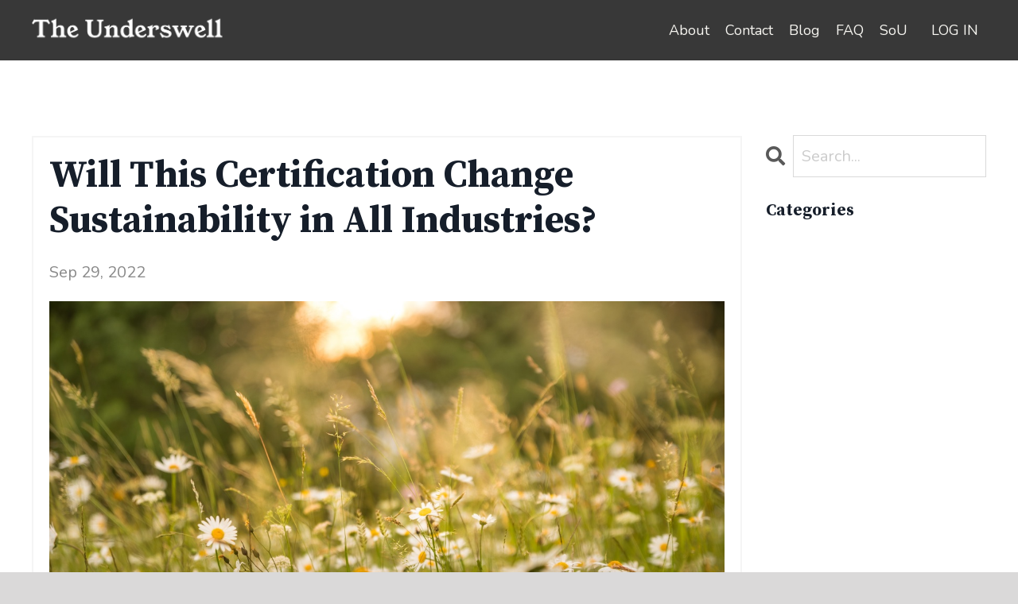

--- FILE ---
content_type: text/html; charset=utf-8
request_url: https://www.theunderswell.com/blog/certification-change-sustainability
body_size: 12316
content:
<!doctype html>
<html lang="en">
  <head>
    
              <meta name="csrf-param" content="authenticity_token">
              <meta name="csrf-token" content="0TFjhQkw94uzI/dD/nD4BUGfQ67pSR16hyJ4xllz1k/TKn7qCFCoTSFjMlfhdgawiFF9AgCvh8H9G5jI9RAAjw==">
            
    <title>
      
        Will This Certification Change Sustainability in All Industries?
      
    </title>
    <meta charset="utf-8" />
    <meta http-equiv="x-ua-compatible" content="ie=edge, chrome=1">
    <meta name="viewport" content="width=device-width, initial-scale=1, shrink-to-fit=no">
    
      <meta name="description" content="If you&#39;re worried about how all sectors and industries can come together to address social and environmental impacts, we are too. What if there were a way for all businesses to come together to solve these problems? We think one group might be able to do it...
#keeplearning #sustainability  " />
    
    <meta property="og:type" content="website">
<meta property="og:url" content="https://www.theunderswell.com/blog/certification-change-sustainability">
<meta name="twitter:card" content="summary_large_image">

<meta property="og:title" content="Will This Certification Change Sustainability in All Industries?">
<meta name="twitter:title" content="Will This Certification Change Sustainability in All Industries?">


<meta property="og:description" content="If you&#39;re worried about how all sectors and industries can come together to address social and environmental impacts, we are too. What if there were a way for all businesses to come together to solve these problems? We think one group might be able to do it...
#keeplearning #sustainability  ">
<meta name="twitter:description" content="If you&#39;re worried about how all sectors and industries can come together to address social and environmental impacts, we are too. What if there were a way for all businesses to come together to solve these problems? We think one group might be able to do it...
#keeplearning #sustainability  ">


<meta property="og:image" content="https://kajabi-storefronts-production.kajabi-cdn.com/kajabi-storefronts-production/sites/2147505835/images/qNFPzeC3RsqX6EeORw22_Blog_Images-19.png">
<meta name="twitter:image" content="https://kajabi-storefronts-production.kajabi-cdn.com/kajabi-storefronts-production/sites/2147505835/images/qNFPzeC3RsqX6EeORw22_Blog_Images-19.png">

    
      <link href="https://kajabi-storefronts-production.kajabi-cdn.com/kajabi-storefronts-production/sites/2147505835/images/xEq8MmT7SLmLRtKg3pRa_Favicon.png?v=2" rel="shortcut icon" />
    
    <link rel="canonical" href="https://www.theunderswell.com/blog/certification-change-sustainability" />

    <!-- Google Fonts ====================================================== -->
    <link rel="preconnect" href="https://fonts.gstatic.com" crossorigin>
    <link rel="stylesheet" media="print" onload="this.onload=null;this.removeAttribute(&#39;media&#39;);" type="text/css" href="//fonts.googleapis.com/css?family=Nunito:400,700,400italic,700italic|Source+Serif+Pro:400,700,400italic,700italic&amp;display=swap" />

    <!-- Kajabi CSS ======================================================== -->
    <link rel="stylesheet" media="print" onload="this.onload=null;this.removeAttribute(&#39;media&#39;);" type="text/css" href="https://kajabi-app-assets.kajabi-cdn.com/assets/core-0d125629e028a5a14579c81397830a1acd5cf5a9f3ec2d0de19efb9b0795fb03.css" />

    

    <!-- Font Awesome Icons -->
    <link rel="stylesheet" media="print" onload="this.onload=null;this.removeAttribute(&#39;media&#39;);" type="text/css" crossorigin="anonymous" href="https://use.fontawesome.com/releases/v5.15.2/css/all.css" />

    <link rel="stylesheet" media="screen" href="https://kajabi-storefronts-production.kajabi-cdn.com/kajabi-storefronts-production/themes/2159772998/assets/styles.css?1759785782773073" />

    <!-- Customer CSS ====================================================== -->
    <!-- If you're using custom css that affects the first render of the page, replace async_style_link below with styesheet_tag -->
    <link rel="stylesheet" media="print" onload="this.onload=null;this.removeAttribute(&#39;media&#39;);" type="text/css" href="https://kajabi-storefronts-production.kajabi-cdn.com/kajabi-storefronts-production/themes/2159772998/assets/overrides.css?1759785782773073" />
    <style>
  /* Custom CSS Added Via Theme Settings */
  /* This removes the rounded corners of the form fields */

.form-control {
border-radius: 0px;
margin-top: -1px;
}

/* This changes the bulleted list to have green arrows instead of dots */

.bullet-arrow {
list-style-type: none;
}

.bullet-arrow li {
list-style-type: none;
position: relative;
padding-left: 8px;
}

.bullet-arrow li:before {
content: '\00BB';
color: #127059;
font-size: 34px;
position: absolute;
top: -14px;
left: -20px;
}


/* This changes the bulleted list to have green check marks instead of dots */

.bullet-check {
list-style-type: none;
}

.bullet-check li {
list-style-type: none;
position: relative;
padding-left: 6px;
}

.bullet-check li:before {
content: '\2713';
color: #127059;
font-size: 20px;
position: absolute;
top: -3px;
left: -20px;
}

/* This changes the bulleted list to have white arrows instead of dots */

.bullet-arrow-white {
list-style-type: none;
}

.bullet-arrow-white li {
list-style-type: none;
position: relative;
padding-left: 8px;
}

.bullet-arrow-white li:before {
content: '\00BB';
color: #ffffff;
font-size: 34px;
position: absolute;
top: -14px;
left: -20px;
}


/* This changes the bulleted list to have white check marks instead of dots */

.bullet-check-white {
list-style-type: none;
}

.bullet-check-white li {
list-style-type: none;
position: relative;
padding-left: 6px;
}

.bullet-check-white li:before {
content: '\2713';
color: #ffffff;
font-size: 20px;
position: absolute;
top: -3px;
left: -20px;
}


/* This removes the rounded corners of the filter field as seen on the Announcements and Blog Search Pages  */

.filter__field {
border-radius: 0px !important;
}


/* This moves the podcast intro section up higher so that it is behind the transparent header. Delete this code if not using a transparent header for the website theme */

.podcast-intro { 
margin-top: -80px !important;
padding-top: 80px !important;
}


/* This moves the coaching product hero section up higher so that it is behind the transparent header. Delete this code if not using a transparent header for the website theme */

.coaching-programs__container { 
margin-top: -94px !important;
}

.coaching-programs__header  {
padding-top: 94px !important;
}


/* This removes the rounded corners on the error prompt */

.parsley-errors-list {
border-radius: 0px !important;
}


/* This removes the rounded corners on alert messages */

.alert {
border-radius: 0px !important;
}


/* This makes form labels white - important for the login page */

.form-group label {
color: #ffffff !important;
}

</style>

    <!-- Kajabi Editor Only CSS ============================================ -->
    

    <!-- Header hook ======================================================= -->
    <link rel="alternate" type="application/rss+xml" title="The Underswell w/ Derek Sabori" href="https://www.theunderswell.com/blog.rss" /><script type="text/javascript">
  var Kajabi = Kajabi || {};
</script>
<script type="text/javascript">
  Kajabi.currentSiteUser = {
    "id" : "-1",
    "type" : "Guest",
    "contactId" : "",
  };
</script>
<script type="text/javascript">
  Kajabi.theme = {
    activeThemeName: "2025 Prosper Template",
    previewThemeId: null,
    editor: false
  };
</script>
<meta name="turbo-prefetch" content="false">
<style type="text/css">
  #editor-overlay {
    display: none;
    border-color: #2E91FC;
    position: absolute;
    background-color: rgba(46,145,252,0.05);
    border-style: dashed;
    border-width: 3px;
    border-radius: 3px;
    pointer-events: none;
    cursor: pointer;
    z-index: 10000000000;
  }
  .editor-overlay-button {
    color: white;
    background: #2E91FC;
    border-radius: 2px;
    font-size: 13px;
    margin-inline-start: -24px;
    margin-block-start: -12px;
    padding-block: 3px;
    padding-inline: 10px;
    text-transform:uppercase;
    font-weight:bold;
    letter-spacing:1.5px;

    left: 50%;
    top: 50%;
    position: absolute;
  }
</style>
<script src="https://kajabi-app-assets.kajabi-cdn.com/vite/assets/track_analytics-999259ad.js" crossorigin="anonymous" type="module"></script><link rel="modulepreload" href="https://kajabi-app-assets.kajabi-cdn.com/vite/assets/stimulus-576c66eb.js" as="script" crossorigin="anonymous">
<link rel="modulepreload" href="https://kajabi-app-assets.kajabi-cdn.com/vite/assets/track_product_analytics-9c66ca0a.js" as="script" crossorigin="anonymous">
<link rel="modulepreload" href="https://kajabi-app-assets.kajabi-cdn.com/vite/assets/stimulus-e54d982b.js" as="script" crossorigin="anonymous">
<link rel="modulepreload" href="https://kajabi-app-assets.kajabi-cdn.com/vite/assets/trackProductAnalytics-3d5f89d8.js" as="script" crossorigin="anonymous">      <script type="text/javascript">
        if (typeof (window.rudderanalytics) === "undefined") {
          !function(){"use strict";window.RudderSnippetVersion="3.0.3";var sdkBaseUrl="https://cdn.rudderlabs.com/v3"
          ;var sdkName="rsa.min.js";var asyncScript=true;window.rudderAnalyticsBuildType="legacy",window.rudderanalytics=[]
          ;var e=["setDefaultInstanceKey","load","ready","page","track","identify","alias","group","reset","setAnonymousId","startSession","endSession","consent"]
          ;for(var n=0;n<e.length;n++){var t=e[n];window.rudderanalytics[t]=function(e){return function(){
          window.rudderanalytics.push([e].concat(Array.prototype.slice.call(arguments)))}}(t)}try{
          new Function('return import("")'),window.rudderAnalyticsBuildType="modern"}catch(a){}
          if(window.rudderAnalyticsMount=function(){
          "undefined"==typeof globalThis&&(Object.defineProperty(Object.prototype,"__globalThis_magic__",{get:function get(){
          return this},configurable:true}),__globalThis_magic__.globalThis=__globalThis_magic__,
          delete Object.prototype.__globalThis_magic__);var e=document.createElement("script")
          ;e.src="".concat(sdkBaseUrl,"/").concat(window.rudderAnalyticsBuildType,"/").concat(sdkName),e.async=asyncScript,
          document.head?document.head.appendChild(e):document.body.appendChild(e)
          },"undefined"==typeof Promise||"undefined"==typeof globalThis){var d=document.createElement("script")
          ;d.src="https://polyfill-fastly.io/v3/polyfill.min.js?version=3.111.0&features=Symbol%2CPromise&callback=rudderAnalyticsMount",
          d.async=asyncScript,document.head?document.head.appendChild(d):document.body.appendChild(d)}else{
          window.rudderAnalyticsMount()}window.rudderanalytics.load("2apYBMHHHWpiGqicceKmzPebApa","https://kajabiaarnyhwq.dataplane.rudderstack.com",{})}();
        }
      </script>
      <script type="text/javascript">
        if (typeof (window.rudderanalytics) !== "undefined") {
          rudderanalytics.page({"account_id":"2147503146","site_id":"2147505835"});
        }
      </script>
      <script type="text/javascript">
        if (typeof (window.rudderanalytics) !== "undefined") {
          (function () {
            function AnalyticsClickHandler (event) {
              const targetEl = event.target.closest('a') || event.target.closest('button');
              if (targetEl) {
                rudderanalytics.track('Site Link Clicked', Object.assign(
                  {"account_id":"2147503146","site_id":"2147505835"},
                  {
                    link_text: targetEl.textContent.trim(),
                    link_href: targetEl.href,
                    tag_name: targetEl.tagName,
                  }
                ));
              }
            };
            document.addEventListener('click', AnalyticsClickHandler);
          })();
        }
      </script>
<meta name='site_locale' content='en'><style type="text/css">
  body main {
    direction: ltr;
  }
  .slick-list {
    direction: ltr;
  }
</style>
<style type="text/css">
  /* Font Awesome 4 */
  .fa.fa-twitter{
    font-family:sans-serif;
  }
  .fa.fa-twitter::before{
    content:"𝕏";
    font-size:1.2em;
  }

  /* Font Awesome 5 */
  .fab.fa-twitter{
    font-family:sans-serif;
  }
  .fab.fa-twitter::before{
    content:"𝕏";
    font-size:1.2em;
  }
</style>
<link rel="stylesheet" href="https://cdn.jsdelivr.net/npm/@kajabi-ui/styles@1.0.4/dist/kajabi_products/kajabi_products.css" />
<script type="module" src="https://cdn.jsdelivr.net/npm/@pine-ds/core@3.14.0/dist/pine-core/pine-core.esm.js"></script>
<script nomodule src="https://cdn.jsdelivr.net/npm/@pine-ds/core@3.14.0/dist/pine-core/index.esm.js"></script>


  </head>
  <style>
  

  
    
      body {
        background-color: #dad9d9;
      }
    
  
</style>
  <body id="encore-theme" class="background-light">
    

    <div id="section-header" data-section-id="header">

<style>
  /* Default Header Styles */
  .header {
    
      background-color: #383838;
    
    font-size: 18px;
  }
  .header a,
  .header a.link-list__link,
  .header a.link-list__link:hover,
  .header a.social-icons__icon,
  .header .user__login a,
  .header .dropdown__item a,
  .header .dropdown__trigger:hover {
    color: #f7f6f1;
  }
  .header .dropdown__trigger {
    color: #f7f6f1 !important;
  }
  /* Mobile Header Styles */
  @media (max-width: 767px) {
    .header {
      
      font-size: 16px;
    }
    
    .header .hamburger__slices .hamburger__slice {
      
        background-color: #f7f6f1;
      
    }
    
      .header a.link-list__link, .dropdown__item a, .header__content--mobile {
        text-align: left;
      }
    
    .header--overlay .header__content--mobile  {
      padding-bottom: 20px;
    }
  }
  /* Sticky Styles */
  
    .header.header--fixed {
      background-color: #383838;
      
        background-color: ;
      
      
        background-color: ;
      
    }
    
      .header.header--fixed a,
      .header.header--fixed a.link-list__link,
      .header.header--fixed a.link-list__link:hover,
      .header.header--fixed a.social-icons__icon,
      .header.header--fixed .dropdown__trigger:hover,
      .header.header--fixed .dropdown__item a,
      .header.header--fixed .user__login a {
        color: #ffffff;
      }
    
    
      .header.header--fixed .dropdown__trigger {
        color: #ffffff !important;
      }
    
    .header.header--fixed .hamburger__slice {
      
        background-color: #ffffff;
      
    }
  
</style>

<div class="hidden">
  
    
  
    
  
    
  
  
  
  
</div>

<header class="header header--overlay sticky   background-dark " kjb-settings-id="sections_header_settings_background_color">
  <div class="hello-bars">
    
      
    
      
    
      
    
  </div>
  
    <div class="header__wrap">
      <div class="header__content header__content--desktop background-dark">
        <div class="container header__container media justify-content-left">
          
            
                <style>
@media (min-width: 768px) {
  #block-1555988494486 {
    text-align: left;
  }
} 
</style>

<div 
  id="block-1555988494486" 
  class="header__block header__block--logo header__block--show header__switch-content " 
  kjb-settings-id="sections_header_blocks_1555988494486_settings_stretch"
  
>
  

<style>
  #block-1555988494486 {
    line-height: 1;
  }
  #block-1555988494486 .logo__image {
    display: block;
    width: 240px;
  }
  #block-1555988494486 .logo__text {
    color: ;
  }
</style>

<a class="logo" href="/">
  
    
      <img loading="auto" class="logo__image" alt="Header Logo" kjb-settings-id="sections_header_blocks_1555988494486_settings_logo" src="https://kajabi-storefronts-production.kajabi-cdn.com/kajabi-storefronts-production/file-uploads/themes/2159772998/settings_images/6a51acb-ccc3-c3b-dc1-44acf2f783be_The_Underswell_2_.png" />
    
  
</a>
</div>
              
          
            
                <style>
@media (min-width: 768px) {
  #block-1555988491313 {
    text-align: right;
  }
} 
</style>

<div 
  id="block-1555988491313" 
  class="header__block header__switch-content header__block--menu stretch" 
  kjb-settings-id="sections_header_blocks_1555988491313_settings_stretch"
  
>
  <div class="link-list justify-content-right" kjb-settings-id="sections_header_blocks_1555988491313_settings_menu">
  
    <a class="link-list__link" href="https://www.theunderswell.com/site/about" >About</a>
  
    <a class="link-list__link" href="https://www.theunderswell.com/site/contact" >Contact</a>
  
    <a class="link-list__link" href="https://www.theunderswell.com/blog" >Blog</a>
  
    <a class="link-list__link" href="https://www.theunderswell.com/2025-faq" >FAQ</a>
  
    <a class="link-list__link" href="https://www.theunderswell.com/sou" >SoU</a>
  
</div>
</div>
              
          
            
                <style>
@media (min-width: 768px) {
  #block-1555988487706 {
    text-align: left;
  }
} 
</style>

<div 
  id="block-1555988487706" 
  class="header__block header__switch-content header__block--user " 
  kjb-settings-id="sections_header_blocks_1555988487706_settings_stretch"
  
>
  <style>
  /* Dropdown menu colors for desktop */
  @media (min-width: 768px) {
    #block-1555988487706 .dropdown__menu {
      background: #FFFFFF;
      color: #595959;
    }
    #block-1555988487706 .dropdown__item a,
    #block-1555988487706 {
      color: #595959;
    }
  }
  /* Mobile menu text alignment */
  @media (max-width: 767px) {
    #block-1555988487706 .dropdown__item a,
    #block-1555988487706 .user__login a {
      text-align: left;
    }
  }
</style>

<div class="user" kjb-settings-id="sections_header_blocks_1555988487706_settings_language_login">
  
    <span class="user__login" kjb-settings-id="language_login"><a href="/login">LOG IN</a></span>
  
</div>
</div>
              
          
          
            <div class="hamburger hidden--desktop" kjb-settings-id="sections_header_settings_hamburger_color">
              <div class="hamburger__slices">
                <div class="hamburger__slice hamburger--slice-1"></div>
                <div class="hamburger__slice hamburger--slice-2"></div>
                <div class="hamburger__slice hamburger--slice-3"></div>
                <div class="hamburger__slice hamburger--slice-4"></div>
              </div>
            </div>
          
          
        </div>
      </div>
      <div class="header__content header__content--mobile">
        <div class="header__switch-content header__spacer"></div>
      </div>
    </div>
  
</header>

</div>
    <main>
      <div data-dynamic-sections=blog_post><div id="section-1643058248070" data-section-id="1643058248070"></div><div id="section-1599688991346" data-section-id="1599688991346"><style>
  
  .blog-post-body {
    background-color: #ffffff;
  }
  .blog-post-body .sizer {
    padding-top: 40px;
    padding-bottom: 40px;
  }
  .blog-post-body .container {
    max-width: calc(1260px + 10px + 10px);
    padding-right: 10px;
    padding-left: 10px;
  }
  .blog-post-body__panel {
    background-color: #ffffff;
    border-color: #f5f5f5;
    border-radius: 0px;
    border-style: solid;
    border-width: 2px ;
  }
  .blog-post-body__title {
    color:  !important;
  }
  .blog-post-body__date {
    color: ;
  }
  .tag {
    color: ;
    background-color: ;
  }
  .tag:hover {
    color: ;
    background-color: ;
  }
  .blog-post-body__content {
    color: ;
  }
  @media (min-width: 768px) {
    
    .blog-post-body .sizer {
      padding-top: 80px;
      padding-bottom: 80px;
    }
    .blog-post-body .container {
      max-width: calc(1260px + 40px + 40px);
      padding-right: 40px;
      padding-left: 40px;
    }
  }
</style>

<section class="blog-post-body background-light" kjb-settings-id="sections_1599688991346_settings_background_color">
  <div class="sizer">
    
    <div class="container">
      <div class="row">
        
          <div class="col-lg-9">
        
          
            <div class="blog-post-body__panel box-shadow-none background-light">
          
            
            <div class="blog-post-body__info">
              <h1 class="blog-post-body__title">Will This Certification Change Sustainability in All Industries?</h1>
              
                <span class="blog-post-body__tags" kjb-settings-id="sections_1599688991346_settings_show_tags">
                  
                </span>
              
              
                <span class="blog-post-body__date" kjb-settings-id="sections_1599688991346_settings_show_date">Sep 29, 2022</span>
              
              
            </div>
            
              <div class="blog-post-body__media">
  
  
  
    
      <img loading="auto" alt="" src="https://kajabi-storefronts-production.kajabi-cdn.com/kajabi-storefronts-production/blogs/2147491995/images/mcbP0NBFRhir5U3ONbdT_andreas-kretschmer-zUytXs3fusw-unsplash.jpg" />
    
  

</div>
            
            <div class="blog-post-body__content">
              <p>At The Underswell, we focus on the apparel and footwear industry, but one thing Derek brought up in one of our recent calls is that a lot of, if not most, industries use the same materials.&nbsp;</p>
<p>Sure, the apparel industry uses materials like cotton that most other industries have no use for, but we actually share a lot of the same materials with the food, beauty, electronics, and many more sectors. Not only do we share the same materials, we also worry about the same impacts on resources too - land, water, social, air, and more.&nbsp;</p>
<p><span style="font-weight: 400;">Some of the most common materials used are plastics and minerals, and how we get those materials matters. Equally important, how we treat the workforce extracting, producing, and working with these materials and our products across the entire value chain needs to be accounted for. Could the</span><span style="color: #e1be6f;"><a href="https://www.fairtradecertified.org/" target="_blank" rel="noopener noreferrer" style="color: #e1be6f;"><span style="font-weight: 400;"> Fair Trade</span></a></span><span style="font-weight: 400;"> certification be </span><span style="color: #e1be6f;"><b><i>the </i></b></span><span style="font-weight: 400;">standard that unites all business sectors?</span></p>
<p><span style="font-weight: 400;">If you follow the cosmetics or personal care industry, you may have seen the big </span><span style="color: #e1be6f;"><a href="https://www.businesswire.com/news/home/20220907005521/en/e.l.f.-Beauty-Becomes-the-First-in-the-Beauty-Industry-to-Achieve-Fair-Trade-USA%E2%84%A2-Certification-for-a-Manufacturing-Facility" target="_blank" rel="noopener noreferrer" style="color: #e1be6f;"><span style="font-weight: 400;">news</span></a></span><span style="font-weight: 400;"> that </span><span style="color: #e1be6f;"><a href="https://www.elfcosmetics.com/" target="_blank" rel="noopener noreferrer" style="color: #e1be6f;"><span style="font-weight: 400;">e.l.f Beauty</span></a></span><span style="font-weight: 400;"> has become the first major cosmetic brand to get Fair Trade certified. What this means is that some 200 products sold by e.l.f will carry the Fair Trade logo on them. For now, the certification applies to only one of its third-party manufacturing facilities (this is why only certain items have the seal and not the entire product line), but e.l.f is working with their suppliers to get more certifications established.&nbsp;</span></p>
<p>A crucial part of the Fair Trade model is that every time a product is purchased from the factory, a portion of the cost goes to a fund that the workers at the facility manage and reinvest into their communal well-being. Could be a community garden, a better break room, a daycare facility for kids, etc. We&rsquo;ve seen lots of cool projects proposed, and put in place.&nbsp;</p>
<p>When a customer is supporting a brand, who is supporting the workers, who are powering the product, it feels to me a bit like &ldquo;circularity.&rdquo; Uniting the brand, customers, suppliers, workforce, and community together is a revolutionary process. Maybe this could be seen as some form of &ldquo;social circularity?&rdquo; I&rsquo;m thinking out loud, but this is a variation of circularity more brands might be able to more readily adopt.</p>
<p><br /><span style="font-weight: 400;">To get Fair Trade certified, brands have to go through rigorous steps to ensure </span><span style="color: #e1be6f;"><a href="https://www.fairtradecertified.org/get-certified/standards/" target="_blank" rel="noopener noreferrer" style="color: #e1be6f;"><span style="font-weight: 400;">standards</span></a></span><span style="font-weight: 400;"> are being met. Their </span><span style="color: #e1be6f;"><a href="https://www.fairtradecertified.org/what-we-do/how-we-work/" target="_blank" rel="noopener noreferrer" style="color: #e1be6f;"><span style="font-weight: 400;">Impact Management System</span></a></span><span style="font-weight: 400;"> (IMS) measures how effective each program is and a few different impact areas like:&nbsp;</span></p>
<ul>
<li style="font-weight: 400;"><span style="font-weight: 400;">Community Education</span></li>
<li style="font-weight: 400;"><span style="font-weight: 400;">Safe &amp; Secure Workplaces</span></li>
<li style="font-weight: 400;"><span style="font-weight: 400;">Consumer Education</span></li>
<li style="font-weight: 400;"><span style="font-weight: 400;">Ethical Supply Chain</span></li>
</ul>
<p><span style="font-weight: 400;">Not only are these great metrics to help assess a brand&rsquo;s impacts, but Fair Trade also aligns with the </span><span style="color: #e1be6f;"><a href="https://www.fairtradecertified.org/what-we-do/sustainable-development/" target="_blank" rel="noopener noreferrer" style="color: #e1be6f;"><span style="font-weight: 400;">UN SDGs</span></a></span><span style="font-weight: 400;">, so win-win there&hellip;&nbsp;</span></p>
<p><span style="font-weight: 400;">If you work at a brand and you feel </span><span style="color: #e1be6f;"><b>overwhelmed</b></span><span style="font-weight: 400;"> by the scope and scale of change needed to create a more sustainable future, have a look at their </span><span style="color: #e1be6f;"><a href="https://www.fairtradecertified.org/what-we-do/theory-of-change/" target="_blank" rel="noopener noreferrer" style="color: #e1be6f;"><span style="font-weight: 400;">Theory of Change model</span></a></span><span style="font-weight: 400;">. It helps break down how to make sustainability attainable and how we all play a role in creating a better future. You can also watch this short </span><span style="color: #e1be6f;"><a href="https://youtu.be/rK4XJHIQjL0" target="_blank" rel="noopener noreferrer" style="color: #e1be6f;"><span style="font-weight: 400;">video</span></a></span><span style="font-weight: 400;"> on the same topic if you&rsquo;re more of a visual learner!&nbsp;</span></p>
<p><span style="font-weight: 400;">Can the Fair Trade certification really be applied to all industries? Absolutely! There are a number of </span><span style="color: #e1be6f;"><a href="https://www.fairtradecertified.org/our-community/shop-fair-trade/" target="_blank" rel="noopener noreferrer" style="color: #e1be6f;"><span style="font-weight: 400;">brands</span></a></span><span style="font-weight: 400;"> that have products that are Fair Trade certified, ranging from the food industry, to cosmetics, apparel, and even home goods. There aren&rsquo;t any technology or electronics companies listed yet, but we&rsquo;re eager for that to change. Did any of your favorite brands make the list?</span></p>
<p><span style="font-weight: 400;">We&rsquo;re so excited that e.l.f took a big step in advancing sustainability at their brand and we&rsquo;re eager to see what they do next. If you want to learn more about all things sustainability, check out our </span><span style="color: #e1be6f;"><a href="https://www.youtube.com/channel/UCkXSJg3dPZzlnUml9xPNqlw/videos" target="_blank" rel="noopener noreferrer" style="color: #e1be6f;"><span style="font-weight: 400;">YouTube</span></a></span><span style="font-weight: 400;"> channel!&nbsp;</span></p>
<p><span style="font-weight: 400;">If you have any questions on a sustainability topic or a suggestion for a topic, email us at </span><span style="font-weight: 400; color: #e1be6f;"><a href="/cdn-cgi/l/email-protection" class="__cf_email__" data-cfemail="315c5e4354585f575e71455954445f5554434246545d5d1f525e5c">[email&#160;protected]</a></span><span style="font-weight: 400;"> - we&rsquo;d love to hear from you.</span></p>
<p><span style="font-weight: 400;">Interested in joining the movement? Sign up for our </span><span style="color: #e1be6f;"><b>free</b></span><span style="font-weight: 400;"> weekly </span><span style="color: #e1be6f;"><a href="https://www.theunderswell.com/mwfclub" target="_blank" rel="noopener noreferrer" style="color: #e1be6f;"><span style="font-weight: 400;">newsletter</span></a></span><span style="font-weight: 400;"> here and ask us about The Academy - a hub for brands, suppliers, and consumers to meet up and solve our most pressing concerns.&nbsp;</span></p>
<p>Thanks and have a great weekend!</p>
<p>McKenzie</p>
<p>#keeplearning #fairtrade #sustainablebusiness</p>
            </div>
            
            
            
          
            </div>
          
        </div>
        <style>
   .sidebar__panel {
     background-color: #ffffff;
     border-color: ;
     border-radius: 4px;
     border-style: none;
     border-width: 25px ;
   }
</style>

<div class="col-lg-3    ">
  <div class="sidebar" kjb-settings-id="sections_1599688991346_settings_show_sidebar">
    
      
        <div class="sidebar__block">
          
              <style>
  .sidebar-search__icon i {
    color: ;
  }
  .sidebar-search--1600295460576 ::-webkit-input-placeholder {
    color: ;
  }
  .sidebar-search--1600295460576 ::-moz-placeholder {
    color: ;
  }
  .sidebar-search--1600295460576 :-ms-input-placeholder {
    color: ;
  }
  .sidebar-search--1600295460576 :-moz-placeholder {
    color: ;
  }
  .sidebar-search--1600295460576 .sidebar-search__input {
    color: ;
  }
</style>

<div class="sidebar-search sidebar-search--1600295460576" kjb-settings-id="sections_1599688991346_blocks_1600295460576_settings_search_text">
  <form class="sidebar-search__form" action="/blog/search" method="get" role="search">
    <span class="sidebar-search__icon"><i class="fa fa-search"></i></span>
    <input class="form-control sidebar-search__input" type="search" name="q" placeholder="Search...">
  </form>
</div>
            
        </div>
      
        <div class="sidebar__block">
          
              <style>
  .sidebar-categories--1600295464514 {
    text-align: left;
  }
  .sidebar-categories--1600295464514 .sidebar-categories__title {
    color: ;
  }
  .sidebar-categories--1600295464514 .sidebar-categories__select {
    color:  !important;
  }
  .sidebar-categories--1600295464514 .sidebar-categories__link {
    color: ;
  }
  .sidebar-categories--1600295464514 .sidebar-categories__tag {
    color: ;
  }
</style>

<div class="sidebar-categories sidebar-categories--1600295464514">
  <p
    class="h5 sidebar-categories__title"
    kjb-settings-id="sections_1599688991346_blocks_1600295464514_settings_heading"
    
  >
    Categories
  </p>
  
    <a class="sidebar-categories__link" href="/blog" kjb-settings-id="sections_1599688991346_blocks_1600295464514_settings_all_tags">All Categories</a>
    
      
        <a class="sidebar-categories__tag" href="https://www.theunderswell.com/blog?tag=active+lifestyle">active lifestyle</a>
      
    
      
        <a class="sidebar-categories__tag" href="https://www.theunderswell.com/blog?tag=advocacy">advocacy</a>
      
    
      
        <a class="sidebar-categories__tag" href="https://www.theunderswell.com/blog?tag=apparelimpactinstitute">apparelimpactinstitute</a>
      
    
      
        <a class="sidebar-categories__tag" href="https://www.theunderswell.com/blog?tag=biodiversity">biodiversity</a>
      
    
      
        <a class="sidebar-categories__tag" href="https://www.theunderswell.com/blog?tag=brand">brand</a>
      
    
      
        <a class="sidebar-categories__tag" href="https://www.theunderswell.com/blog?tag=brand+strategy">brand strategy</a>
      
    
      
        <a class="sidebar-categories__tag" href="https://www.theunderswell.com/blog?tag=california">california</a>
      
    
      
        <a class="sidebar-categories__tag" href="https://www.theunderswell.com/blog?tag=career+advice">career advice</a>
      
    
      
        <a class="sidebar-categories__tag" href="https://www.theunderswell.com/blog?tag=careeradvice">careeradvice</a>
      
    
      
        <a class="sidebar-categories__tag" href="https://www.theunderswell.com/blog?tag=careerjourney">careerjourney</a>
      
    
      
        <a class="sidebar-categories__tag" href="https://www.theunderswell.com/blog?tag=circular+economy">circular economy</a>
      
    
      
        <a class="sidebar-categories__tag" href="https://www.theunderswell.com/blog?tag=circularity">circularity</a>
      
    
      
        <a class="sidebar-categories__tag" href="https://www.theunderswell.com/blog?tag=climate">climate</a>
      
    
      
        <a class="sidebar-categories__tag" href="https://www.theunderswell.com/blog?tag=coaching">coaching</a>
      
    
      
        <a class="sidebar-categories__tag" href="https://www.theunderswell.com/blog?tag=communications">communications</a>
      
    
      
        <a class="sidebar-categories__tag" href="https://www.theunderswell.com/blog?tag=composting">composting</a>
      
    
      
        <a class="sidebar-categories__tag" href="https://www.theunderswell.com/blog?tag=conservation">conservation</a>
      
    
      
        <a class="sidebar-categories__tag" href="https://www.theunderswell.com/blog?tag=cop26">cop26</a>
      
    
      
        <a class="sidebar-categories__tag" href="https://www.theunderswell.com/blog?tag=cosmetics">cosmetics</a>
      
    
      
        <a class="sidebar-categories__tag" href="https://www.theunderswell.com/blog?tag=cpg">cpg</a>
      
    
      
        <a class="sidebar-categories__tag" href="https://www.theunderswell.com/blog?tag=critical+debate">critical debate</a>
      
    
      
        <a class="sidebar-categories__tag" href="https://www.theunderswell.com/blog?tag=cruise+industry">cruise industry</a>
      
    
      
        <a class="sidebar-categories__tag" href="https://www.theunderswell.com/blog?tag=economics">economics</a>
      
    
      
        <a class="sidebar-categories__tag" href="https://www.theunderswell.com/blog?tag=education">education</a>
      
    
      
        <a class="sidebar-categories__tag" href="https://www.theunderswell.com/blog?tag=energy">energy</a>
      
    
      
        <a class="sidebar-categories__tag" href="https://www.theunderswell.com/blog?tag=entertainment">entertainment</a>
      
    
      
        <a class="sidebar-categories__tag" href="https://www.theunderswell.com/blog?tag=entrepreneur">entrepreneur</a>
      
    
      
        <a class="sidebar-categories__tag" href="https://www.theunderswell.com/blog?tag=environmental+impacts">environmental impacts</a>
      
    
      
        <a class="sidebar-categories__tag" href="https://www.theunderswell.com/blog?tag=esg">esg</a>
      
    
      
        <a class="sidebar-categories__tag" href="https://www.theunderswell.com/blog?tag=events">events</a>
      
    
      
        <a class="sidebar-categories__tag" href="https://www.theunderswell.com/blog?tag=expert+insights">expert insights</a>
      
    
      
        <a class="sidebar-categories__tag" href="https://www.theunderswell.com/blog?tag=finance">finance</a>
      
    
      
        <a class="sidebar-categories__tag" href="https://www.theunderswell.com/blog?tag=food+%26+beverage">food & beverage</a>
      
    
      
        <a class="sidebar-categories__tag" href="https://www.theunderswell.com/blog?tag=government">government</a>
      
    
      
        <a class="sidebar-categories__tag" href="https://www.theunderswell.com/blog?tag=holiday">holiday</a>
      
    
      
        <a class="sidebar-categories__tag" href="https://www.theunderswell.com/blog?tag=how+to">how to</a>
      
    
      
        <a class="sidebar-categories__tag" href="https://www.theunderswell.com/blog?tag=hybrid">hybrid</a>
      
    
      
        <a class="sidebar-categories__tag" href="https://www.theunderswell.com/blog?tag=innovation">innovation</a>
      
    
      
        <a class="sidebar-categories__tag" href="https://www.theunderswell.com/blog?tag=it">it</a>
      
    
      
        <a class="sidebar-categories__tag" href="https://www.theunderswell.com/blog?tag=leadership">leadership</a>
      
    
      
        <a class="sidebar-categories__tag" href="https://www.theunderswell.com/blog?tag=lewisperkins">lewisperkins</a>
      
    
      
        <a class="sidebar-categories__tag" href="https://www.theunderswell.com/blog?tag=lifebalance">lifebalance</a>
      
    
      
        <a class="sidebar-categories__tag" href="https://www.theunderswell.com/blog?tag=lifestyle">lifestyle</a>
      
    
      
        <a class="sidebar-categories__tag" href="https://www.theunderswell.com/blog?tag=linkedin">linkedin</a>
      
    
      
        <a class="sidebar-categories__tag" href="https://www.theunderswell.com/blog?tag=management">management</a>
      
    
      
        <a class="sidebar-categories__tag" href="https://www.theunderswell.com/blog?tag=marketing">marketing</a>
      
    
      
        <a class="sidebar-categories__tag" href="https://www.theunderswell.com/blog?tag=materials">materials</a>
      
    
      
        <a class="sidebar-categories__tag" href="https://www.theunderswell.com/blog?tag=must-know">must-know</a>
      
    
      
        <a class="sidebar-categories__tag" href="https://www.theunderswell.com/blog?tag=networking">networking</a>
      
    
      
        <a class="sidebar-categories__tag" href="https://www.theunderswell.com/blog?tag=news">news</a>
      
    
      
        <a class="sidebar-categories__tag" href="https://www.theunderswell.com/blog?tag=op-ed">op-ed</a>
      
    
      
        <a class="sidebar-categories__tag" href="https://www.theunderswell.com/blog?tag=operations">operations</a>
      
    
      
        <a class="sidebar-categories__tag" href="https://www.theunderswell.com/blog?tag=optimization">optimization</a>
      
    
      
        <a class="sidebar-categories__tag" href="https://www.theunderswell.com/blog?tag=outdoor+gear">outdoor gear</a>
      
    
      
        <a class="sidebar-categories__tag" href="https://www.theunderswell.com/blog?tag=overconsumption">overconsumption</a>
      
    
      
        <a class="sidebar-categories__tag" href="https://www.theunderswell.com/blog?tag=parenthood">parenthood</a>
      
    
      
        <a class="sidebar-categories__tag" href="https://www.theunderswell.com/blog?tag=people+skills">people skills</a>
      
    
      
        <a class="sidebar-categories__tag" href="https://www.theunderswell.com/blog?tag=personal+care">personal care</a>
      
    
      
        <a class="sidebar-categories__tag" href="https://www.theunderswell.com/blog?tag=policy">policy</a>
      
    
      
        <a class="sidebar-categories__tag" href="https://www.theunderswell.com/blog?tag=product+review">product review</a>
      
    
      
        <a class="sidebar-categories__tag" href="https://www.theunderswell.com/blog?tag=professional+podcast+profile">professional podcast profile</a>
      
    
      
        <a class="sidebar-categories__tag" href="https://www.theunderswell.com/blog?tag=q%26a">q&a</a>
      
    
      
        <a class="sidebar-categories__tag" href="https://www.theunderswell.com/blog?tag=recap">recap</a>
      
    
      
        <a class="sidebar-categories__tag" href="https://www.theunderswell.com/blog?tag=recycling">recycling</a>
      
    
      
        <a class="sidebar-categories__tag" href="https://www.theunderswell.com/blog?tag=resumes">resumes</a>
      
    
      
        <a class="sidebar-categories__tag" href="https://www.theunderswell.com/blog?tag=san+diego">san diego</a>
      
    
      
        <a class="sidebar-categories__tag" href="https://www.theunderswell.com/blog?tag=snowsports">snowsports</a>
      
    
      
        <a class="sidebar-categories__tag" href="https://www.theunderswell.com/blog?tag=social+impact">social impact</a>
      
    
      
        <a class="sidebar-categories__tag" href="https://www.theunderswell.com/blog?tag=social+impacts">social impacts</a>
      
    
      
        <a class="sidebar-categories__tag" href="https://www.theunderswell.com/blog?tag=supply+chain">supply chain</a>
      
    
      
        <a class="sidebar-categories__tag" href="https://www.theunderswell.com/blog?tag=sustainability">sustainability</a>
      
    
      
        <a class="sidebar-categories__tag" href="https://www.theunderswell.com/blog?tag=sustainability+report">sustainability report</a>
      
    
      
        <a class="sidebar-categories__tag" href="https://www.theunderswell.com/blog?tag=sustainable+brand">sustainable brand</a>
      
    
      
        <a class="sidebar-categories__tag" href="https://www.theunderswell.com/blog?tag=sustainable+business">sustainable business</a>
      
    
      
        <a class="sidebar-categories__tag" href="https://www.theunderswell.com/blog?tag=sustainable+fashion">sustainable fashion</a>
      
    
      
        <a class="sidebar-categories__tag" href="https://www.theunderswell.com/blog?tag=sustainable+living">sustainable living</a>
      
    
      
        <a class="sidebar-categories__tag" href="https://www.theunderswell.com/blog?tag=sustainablefashion">sustainablefashion</a>
      
    
      
        <a class="sidebar-categories__tag" href="https://www.theunderswell.com/blog?tag=virginvoyages">virginvoyages</a>
      
    
      
        <a class="sidebar-categories__tag" href="https://www.theunderswell.com/blog?tag=winter+gear">winter gear</a>
      
    
  
</div>
            
        </div>
      
        <div class="sidebar__block">
          
              <style>
  .social-icons--1600295468756 .social-icons__icons {
    justify-content: 
  }
  .social-icons--1600295468756 .social-icons__icon {
    color:  !important;
  }
  .social-icons--1600295468756.social-icons--round .social-icons__icon {
    background-color: #ffffff;
  }
  .social-icons--1600295468756.social-icons--square .social-icons__icon {
    background-color: #ffffff;
  }
  
    
  
  @media (min-width: 768px) {
    .social-icons--1600295468756 .social-icons__icons {
      justify-content: 
    }
  }
</style>

<style>
  .social-icons--1600295468756 {
    text-align: left;
  }
  
  .social-icons--1600295468756 .social-icons__heading {
    color: ;
  }
</style>

<div class="social-icons social-icons--sidebar social-icons-- social-icons--1600295468756" kjb-settings-id="sections_1599688991346_blocks_1600295468756_settings_social_icons_text_color">
  <p class="h5 social-icons__heading" >
    Follow Us
  </p>
  <div class="social-icons__icons">
    
  <a class="social-icons__icon social-icons__icon--" href="https://www.facebook.com/kajabi"  kjb-settings-id="sections_1599688991346_blocks_1600295468756_settings_social_icon_link_facebook">
    <i class="fab fa-facebook-f"></i>
  </a>


  <a class="social-icons__icon social-icons__icon--" href="https://www.twitter.com/kajabi"  kjb-settings-id="sections_1599688991346_blocks_1600295468756_settings_social_icon_link_twitter">
    <i class="fab fa-twitter"></i>
  </a>


  <a class="social-icons__icon social-icons__icon--" href="https://www.instagram.com/kajabi"  kjb-settings-id="sections_1599688991346_blocks_1600295468756_settings_social_icon_link_instagram">
    <i class="fab fa-instagram"></i>
  </a>

















  </div>
</div>
            
        </div>
      
    
  </div>
</div>
      </div>
    </div>
  </div>
</section>

</div><div id="section-1643058524236" data-section-id="1643058524236"><style>
  
    #section-1643058524236 {
      background-image: url(https://kajabi-storefronts-production.kajabi-cdn.com/kajabi-storefronts-production/file-uploads/themes/2159772998/settings_images/6551e1-baac-8030-cef2-facb24c301a_f174620d-5621-41d2-9e06-c867e7f91778.jpg);
      background-position: center;
    }
  
  #section-1643058524236 .section__overlay {
    position: absolute;
    width: 100%;
    height: 100%;
    left: 0;
    top: 0;
    background-color: ;
  }
  #section-1643058524236 .sizer {
    padding-top: 40px;
    padding-bottom: 40px;
  }
  #section-1643058524236 .container {
    max-width: calc(1260px + 10px + 10px);
    padding-right: 10px;
    padding-left: 10px;
    
  }
  #section-1643058524236 .row {
    
  }
  #section-1643058524236 .container--full {
    width: 100%;
    max-width: calc(100% + 10px + 10px);
  }
  @media (min-width: 768px) {
    
      #section-1643058524236 {
        
      }
    
    #section-1643058524236 .sizer {
      padding-top: 80px;
      padding-bottom: 80px;
    }
    #section-1643058524236 .container {
      max-width: calc(1260px + 40px + 40px);
      padding-right: 40px;
      padding-left: 40px;
    }
    #section-1643058524236 .container--full {
      max-width: calc(100% + 40px + 40px);
    }
  }
  
  
</style>

<section kjb-settings-id="sections_1643058524236_settings_background_color"
  class="section
  
  
   "
  data-reveal-event=""
  data-reveal-offset=""
  data-reveal-units="seconds">
  <div class="sizer ">
    
    <div class="section__overlay"></div>
    <div class="container ">
      <div class="row align-items-center justify-content-center">
        
          




<style>
  /* flush setting */
  
  
  /* margin settings */
  #block-1643058524236_0, [data-slick-id="1643058524236_0"] {
    margin-top: 0px;
    margin-right: 0px;
    margin-bottom: 0px;
    margin-left: 0px;
  }
  #block-1643058524236_0 .block, [data-slick-id="1643058524236_0"] .block {
    /* border settings */
    border: 0px none black;
    border-radius: 0px;
    

    /* background color */
    
      background-color: #fff;
    
    /* default padding for mobile */
    
      padding: 20px;
    
    
    
    /* mobile padding overrides */
    
    
      padding-top: 40px;
    
    
      padding-right: 40px;
    
    
      padding-bottom: 40px;
    
    
      padding-left: 40px;
    
  }

  @media (min-width: 768px) {
    /* desktop margin settings */
    #block-1643058524236_0, [data-slick-id="1643058524236_0"] {
      margin-top: 0px;
      margin-right: 0px;
      margin-bottom: 0px;
      margin-left: 0px;
    }
    #block-1643058524236_0 .block, [data-slick-id="1643058524236_0"] .block {
      /* default padding for desktop  */
      
        padding: 30px;
      
      
      /* desktop padding overrides */
      
      
        padding-top: 50px;
      
      
        padding-right: 50px;
      
      
        padding-bottom: 40px;
      
      
        padding-left: 50px;
      
    }
  }
  /* mobile text align */
  @media (max-width: 767px) {
    #block-1643058524236_0, [data-slick-id="1643058524236_0"] {
      text-align: center;
    }
  }
</style>


<div
  id="block-1643058524236_0"
  class="
  block-type--form
  text-center
  col-10
  
  
  
    
  
  
  "
  
  data-reveal-event=""
  data-reveal-offset=""
  data-reveal-units="seconds"
  
    kjb-settings-id="sections_1643058524236_blocks_1643058524236_0_settings_width"
  
  
>
  <div class="block
    box-shadow-none
     background-light"
    
      data-aos="none"
      data-aos-delay="0"
      data-aos-duration="0"
    
    
  >
    
    








<style>
  #block-1643058524236_0 .form-btn {
    border-color: #ff5e1a;
    border-radius: 0px;
    background: #ff5e1a;
    color: #ffffff;
  }
  #block-1643058524236_0 .btn--outline {
    color: #ff5e1a;
    background: transparent;
  }
  #block-1643058524236_0 .disclaimer-text {
    font-size: 16px;
    margin-top: 1.25rem;
    margin-bottom: 0;
    color: #888;
  }
</style>



<div class="form">
  <div
    kjb-settings-id="sections_1643058524236_blocks_1643058524236_0_settings_text"
    
  >
    <h6><span style="color: #ff5e1a;">The Underswell Newsletter</span></h6>
<h2>Get actionable career journey advice and our latest profiles delivered to your inbox</h2>
<p>Your career is a marathon, not a sprint. We’ll guide you to the finish line with weekly bite-sized advice and lessons learned from others on their way—or who have made it<span>—</span>to where you want to be.</p>
  </div>
  
    <form data-parsley-validate="true" data-kjb-disable-on-submit="true" action="https://www.theunderswell.com/forms/2148905430/form_submissions" accept-charset="UTF-8" method="post"><input name="utf8" type="hidden" value="&#x2713;" autocomplete="off" /><input type="hidden" name="authenticity_token" value="w2GicE3Efpois7iNYvtD0nSiYLeXH56w1IemRTgxeMH1R/ow9kq59Ag1ciFeZAiSB2kugC8YUv6UgxTP0uQpZA==" autocomplete="off" /><input type="text" name="website_url" autofill="off" placeholder="Skip this field" style="display: none;" /><input type="hidden" name="kjb_fk_checksum" autofill="off" value="ed98d05745fddeb2d37a3e6810cb5433" /><input type="hidden" name="form_submission[template_metadata_id]" value="2155664490" autofill="off" />
      <div class="fields-wrapper">
        <input type="hidden" name="thank_you_url" value="">
        
          <div class="text-field form-group"><input type="text" name="form_submission[name]" id="form_submission_name" value="" required="required" class="form-control" placeholder="Name" /></div>
        
          <div class="email-field form-group"><input required="required" class="form-control" placeholder="Email" type="email" name="form_submission[email]" id="form_submission_email" /></div>
        
          <div class="select-box-field form-group"><select name="form_submission[custom_3]" id="form_submission_custom_3" required="required" class="form-control" placeholder="Which best describes you?"><option value="">Which best describes you?</option><option value="Early Journey Career Explorer">Early Journey Career Explorer</option>
<option value="Experienced Career Navigator">Experienced Career Navigator</option>
<option value="Captain of Industry">Captain of Industry</option>
<option value="Student">Student</option>
<option value="Hiring Manager/Recruiter">Hiring Manager/Recruiter</option></select></div>
        
        <div>
          
          <button
            id="form-button"
            class="form-btn btn--solid btn--auto btn--medium"
            type="submit"
            role="button"
            kjb-settings-id="sections_1643058524236_blocks_1643058524236_0_settings_btn_text"
          >SEND ME WEEKLY EMAILS</button>
        </div>
      </div>
    </form>
    
      <p
        class="disclaimer-text"
        kjb-settings-id="sections_1643058524236_blocks_1643058524236_0_settings_disclaimer_text"
        
      >
        You're safe with me. I'll never spam you or sell your contact info.
      </p>
    
  
</div>
  </div>
</div>

        
      </div>
    </div>
  </div>
</section>
</div></div>
    </main>
    <div id="section-footer" data-section-id="footer">
  <style>
    #section-footer {
      -webkit-box-flex: 1;
      -ms-flex-positive: 1;
      flex-grow: 1;
      display: -webkit-box;
      display: -ms-flexbox;
      display: flex;
    }
    .footer {
      -webkit-box-flex: 1;
      -ms-flex-positive: 1;
      flex-grow: 1;
    }
  </style>

<style>
  .footer {
    background-color: #ffffff;
  }
  .footer, .footer__block {
    font-size: 14px;
    color: ;
  }
  .footer .logo__text {
    color: ;
  }
  .footer .link-list__links {
    width: 100%;
  }
  .footer a.link-list__link {
    color: ;
  }
  .footer .link-list__link:hover {
    color: ;
  }
  .copyright {
    color: ;
  }
  @media (min-width: 768px) {
    .footer, .footer__block {
      font-size: 14px;
    }
  }
  .powered-by a {
    color:  !important;
  }
  
</style>

<footer class="footer   background-light  " kjb-settings-id="sections_footer_settings_background_color">
  <div class="footer__content">
    <div class="container footer__container media">
      
        
            <div 
  id="block-1735611988848" 
  class="footer__block "
  
>
  <style>
  .social-icons--1735611988848 .social-icons__icons {
    justify-content: 
  }
  .social-icons--1735611988848 .social-icons__icon {
    color: #282828 !important;
  }
  .social-icons--1735611988848.social-icons--round .social-icons__icon {
    background-color: #282828;
  }
  .social-icons--1735611988848.social-icons--square .social-icons__icon {
    background-color: #282828;
  }
  
    
  
  @media (min-width: 768px) {
    .social-icons--1735611988848 .social-icons__icons {
      justify-content: 
    }
  }
</style>
<div class="social-icons social-icons-- social-icons--1735611988848" kjb-settings-id="sections_footer_blocks_1735611988848_settings_social_icons_text_color">
  <div class="social-icons__icons">
    


  <a class="social-icons__icon social-icons__icon--" href="https://www.instagram.com/theunderswell"  target="_blank" rel="noopener"  kjb-settings-id="sections_footer_blocks_1735611988848_settings_social_icon_link_instagram">
    <i class="fab fa-instagram"></i>
  </a>


  <a class="social-icons__icon social-icons__icon--" href="https://www.youtube.com/@theunderswell"  target="_blank" rel="noopener"  kjb-settings-id="sections_footer_blocks_1735611988848_settings_social_icon_link_youtube">
    <i class="fab fa-youtube"></i>
  </a>






  <a class="social-icons__icon social-icons__icon--" href="https://www.linkedin.com/in/dereksabori/"  target="_blank" rel="noopener"  kjb-settings-id="sections_footer_blocks_1735611988848_settings_social_icon_link_linkedin">
    <i class="fab fa-linkedin-in"></i>
  </a>










  <a class="social-icons__icon social-icons__icon--" href="https://open.spotify.com/show/4moh8CTA0mYaM70vSnBseF?si=2e4b27086af3403a"  target="_blank" rel="noopener"  kjb-settings-id="sections_footer_blocks_1735611988848_settings_social_icon_link_spotify">
    <i class="fab fa-spotify"></i>
  </a>


  </div>
</div>
</div>
        
      
        
            




<style>
  /* flush setting */
  
  
  /* margin settings */
  #block-1602193175296, [data-slick-id="1602193175296"] {
    margin-top: 0px;
    margin-right: 0px;
    margin-bottom: 0px;
    margin-left: 0px;
  }
  #block-1602193175296 .block, [data-slick-id="1602193175296"] .block {
    /* border settings */
    border: 4px  black;
    border-radius: 4px;
    

    /* background color */
    
      background-color: ;
    
    /* default padding for mobile */
    
      padding: 20px;
    
    
      padding: 20px;
    
    
      
        padding: 20px;
      
    
    /* mobile padding overrides */
    
    
      padding-top: 0px;
    
    
      padding-right: 0px;
    
    
      padding-bottom: 0px;
    
    
      padding-left: 0px;
    
  }

  @media (min-width: 768px) {
    /* desktop margin settings */
    #block-1602193175296, [data-slick-id="1602193175296"] {
      margin-top: 0px;
      margin-right: 0px;
      margin-bottom: 0px;
      margin-left: 0px;
    }
    #block-1602193175296 .block, [data-slick-id="1602193175296"] .block {
      /* default padding for desktop  */
      
        padding: 30px;
      
      
        
          padding: 30px;
        
      
      /* desktop padding overrides */
      
      
        padding-top: 0px;
      
      
        padding-right: 0px;
      
      
        padding-bottom: 0px;
      
      
        padding-left: 0px;
      
    }
  }
  /* mobile text align */
  @media (max-width: 767px) {
    #block-1602193175296, [data-slick-id="1602193175296"] {
      text-align: center;
    }
  }
</style>


<div
  id="block-1602193175296"
  class="
  block-type--link_list
  text-left
  col-
  
  
  
  
  "
  
  data-reveal-event=""
  data-reveal-offset=""
  data-reveal-units=""
  
    kjb-settings-id="sections_footer_blocks_1602193175296_settings_width"
  
  
>
  <div class="block
    box-shadow-
    "
    
      data-aos="-"
      data-aos-delay=""
      data-aos-duration=""
    
    
  >
    
    <style>
  #block-1602193175296 .link-list__title {
    color: ;
  }
  #block-1602193175296 .link-list__link {
    color: #2d2621;
  }
</style>



<div class="link-list link-list--row link-list--desktop-left link-list--mobile-center">
  
  <div class="link-list__links" kjb-settings-id="sections_footer_blocks_1602193175296_settings_menu">
    
      <a class="link-list__link" href="https://www.theunderswell.com/site/about"  target="_blank" rel="noopener" >About</a>
    
      <a class="link-list__link" href="https://www.theunderswell.com/site/contact"  target="_blank" rel="noopener" >Contact</a>
    
      <a class="link-list__link" href="https://www.theunderswell.com/blog"  target="_blank" rel="noopener" >Blog</a>
    
      <a class="link-list__link" href="https://www.theunderswell.com/2025-faq"  target="_blank" rel="noopener" >FAQ</a>
    
      <a class="link-list__link" href="https://www.theunderswell.com/sou"  target="_blank" rel="noopener" >SoU</a>
    
  </div>
</div>
  </div>
</div>

          
      
        
            <div 
  id="block-1555988525205" 
  class="footer__block "
  
>
  <span class="copyright" kjb-settings-id="sections_footer_blocks_1555988525205_settings_copyright" role="presentation">
  &copy; 2026 THE UNDERSWELL. ALL RIGHTS RESERVED.
</span>
</div>
          
      
    </div>
    
  </div>

</footer>

</div>
    <div id="section-exit_pop" data-section-id="exit_pop"><style>
  #exit-pop .modal__content {
    background: ;
  }
  
</style>






</div>
    <div id="section-two_step" data-section-id="two_step"><style>
  #two-step .modal__content {
    background: ;
  }
  
</style>

<div class="modal two-step" id="two-step" kjb-settings-id="sections_two_step_settings_two_step_edit">
  <div class="modal__content background-unrecognized">
    <div class="close-x">
      <div class="close-x__part"></div>
      <div class="close-x__part"></div>
    </div>
    <div class="modal__body row text- align-items-start justify-content-left">
      
         
              




<style>
  /* flush setting */
  
  
  /* margin settings */
  #block-1585757543890, [data-slick-id="1585757543890"] {
    margin-top: 0px;
    margin-right: 0px;
    margin-bottom: 0px;
    margin-left: 0px;
  }
  #block-1585757543890 .block, [data-slick-id="1585757543890"] .block {
    /* border settings */
    border: 4px none black;
    border-radius: 4px;
    

    /* background color */
    
    /* default padding for mobile */
    
    
    
    /* mobile padding overrides */
    
    
    
    
    
  }

  @media (min-width: 768px) {
    /* desktop margin settings */
    #block-1585757543890, [data-slick-id="1585757543890"] {
      margin-top: 0px;
      margin-right: 0px;
      margin-bottom: 0px;
      margin-left: 0px;
    }
    #block-1585757543890 .block, [data-slick-id="1585757543890"] .block {
      /* default padding for desktop  */
      
      
      /* desktop padding overrides */
      
      
      
      
      
    }
  }
  /* mobile text align */
  @media (max-width: 767px) {
    #block-1585757543890, [data-slick-id="1585757543890"] {
      text-align: center;
    }
  }
</style>


<div
  id="block-1585757543890"
  class="
  block-type--form
  text-center
  col-12
  
  
  
  
  "
  
  data-reveal-event=""
  data-reveal-offset=""
  data-reveal-units=""
  
    kjb-settings-id="sections_two_step_blocks_1585757543890_settings_width"
  
  
>
  <div class="block
    box-shadow-none
    "
    
      data-aos="-"
      data-aos-delay=""
      data-aos-duration=""
    
    
  >
    
    








<style>
  #block-1585757543890 .form-btn {
    border-color: #ff5e1a;
    border-radius: 0px;
    background: #ff5e1a;
    color: #ffffff;
  }
  #block-1585757543890 .btn--outline {
    color: #ff5e1a;
    background: transparent;
  }
  #block-1585757543890 .disclaimer-text {
    font-size: 16px;
    margin-top: 1.25rem;
    margin-bottom: 0;
    color: #888;
  }
</style>



<div class="form">
  <div
    kjb-settings-id="sections_two_step_blocks_1585757543890_settings_text"
    
  >
    <h3>Join The FREE Challenge</h3>
<p>Enter your details below to join the challenge.</p>
  </div>
  
    
  
</div>
  </div>
</div>

          
      
    </div>
  </div>
</div>



</div>
    <!-- Javascripts ======================================================= -->
<script data-cfasync="false" src="/cdn-cgi/scripts/5c5dd728/cloudflare-static/email-decode.min.js"></script><script src="https://kajabi-app-assets.kajabi-cdn.com/assets/encore_core-9ce78559ea26ee857d48a83ffa8868fa1d6e0743c6da46efe11250e7119cfb8d.js"></script>
<script src="https://kajabi-storefronts-production.kajabi-cdn.com/kajabi-storefronts-production/themes/2159772998/assets/scripts.js?1759785782773073"></script>



<!-- Customer JS ======================================================= -->
<script>
  /* Custom JS Added Via Theme Settings */
  /* Javascript code goes here */
</script>
  </body>
</html>